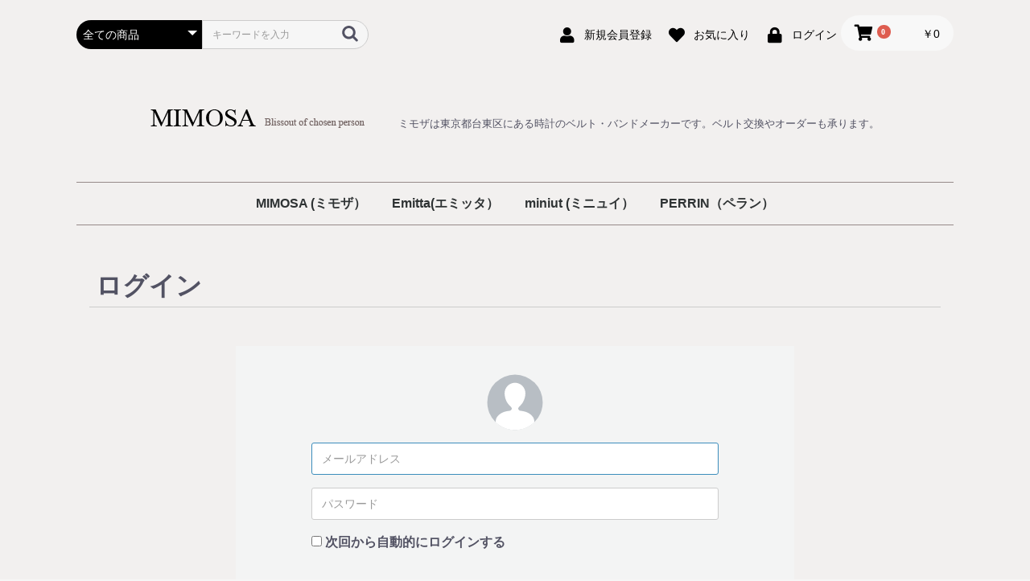

--- FILE ---
content_type: text/html; charset=UTF-8
request_url: https://www.mimosa-1.shop/mypage/login
body_size: 35660
content:
<!doctype html>
<html lang="ja">
<head prefix="og: http://ogp.me/ns# fb: http://ogp.me/ns/fb# product: http://ogp.me/ns/product#">
    <meta charset="utf-8">
    <meta name="viewport" content="width=device-width, initial-scale=1, shrink-to-fit=no">
    <meta name="eccube-csrf-token" content="liHAc-eIfsFy5LgKzZsIM9gKafevTr13ZQmq2s7EvtE">
    <title>ミモザSHOP / MYページ/ログイン</title>
                        <meta name="robots" content="noindex">
            <link rel="icon" href="/html/user_data/assets/img/common/favicon.ico">
    <link rel="stylesheet" href="https://stackpath.bootstrapcdn.com/bootstrap/3.4.1/css/bootstrap.min.css" integrity="sha384-HSMxcRTRxnN+Bdg0JdbxYKrThecOKuH5zCYotlSAcp1+c8xmyTe9GYg1l9a69psu" crossorigin="anonymous">
    <link rel="stylesheet" href="https://use.fontawesome.com/releases/v5.3.1/css/all.css" integrity="sha384-mzrmE5qonljUremFsqc01SB46JvROS7bZs3IO2EmfFsd15uHvIt+Y8vEf7N7fWAU" crossorigin="anonymous">
    <link rel="stylesheet" href="//cdn.jsdelivr.net/jquery.slick/1.6.0/slick.css">
    <link rel="stylesheet" href="/html/template/default/assets/css/style.css">
        <script src="https://code.jquery.com/jquery-3.3.1.min.js" integrity="sha256-FgpCb/KJQlLNfOu91ta32o/NMZxltwRo8QtmkMRdAu8=" crossorigin="anonymous"></script>
    <script>
        $(function() {
            $.ajaxSetup({
                'headers': {
                    'ECCUBE-CSRF-TOKEN': $('meta[name="eccube-csrf-token"]').attr('content')
                }
            });
        });
    </script>
                    <link rel="stylesheet" href="/html/user_data/assets/css/customize.css">
</head>
<body id="page_mypage_login" class="mypage">

<div class="ec-layoutRole">
                <div class="ec-layoutRole__header">
                <!-- ▼ヘッダー(商品検索・ログインナビ・カート) -->
            <div class="ec-headerNaviRole">
    <div class="ec-headerNaviRole__left">
        <div class="ec-headerNaviRole__search">
            
<div class="ec-headerSearch">
    <form method="get" class="searchform" action="/products/list">
        <div class="ec-headerSearch__category">
            <div class="ec-select ec-select_search">
                            <select name="category_id" class="category_id"><option value="">全ての商品</option><option value="81">MIMOSA (ミモザ）</option><option value="92">　合成皮革</option><option value="91">　カーフ</option><option value="90">　仔ヤギ</option><option value="89">　オーストリッチ</option><option value="88">　トカゲ</option><option value="87">　シャーク</option><option value="86">　ワニ</option><option value="84">　合成繊維</option><option value="83">　ウレタンダイバー</option><option value="82">　スワロフスキー</option><option value="71">Emitta(エミッタ）</option><option value="72">　GHOSH</option><option value="76">　ZWEI</option><option value="74">　UGA</option><option value="73">　STONES</option><option value="75">　ARENA</option><option value="77">　BUTTERO</option><option value="78">　WAPRO LUX</option><option value="79">　TOUGH BELT</option><option value="80">　岡山デニム</option><option value="69">miniut (ミニュイ）</option><option value="70">　スワロフスキー</option><option value="47">PERRIN（ペラン）</option><option value="60">　Alligator（アリゲーター）</option><option value="58">　Verni Calf（ヴェルニカーフ）</option><option value="68">　Galuchat（ガルーシャ）</option><option value="67">　Miroir Calf（ミロワールカーフ）</option><option value="66">　Souple Calf（スープルカーフ）</option><option value="65">　Barrenia Calf（バレニアカーフ）</option><option value="64">　Latex Calf（ラテックスカーフ）</option><option value="63">　Buffalo（バックファロー）</option><option value="62">　Madras Calf（マドラスカーフ）</option><option value="61">　Poussiere Calf（プーシェールカーフ）</option><option value="59">　Graine Calf（グレーヌカーフ）</option><option value="56">　Toucher Calf（トゥシェカーフ）</option><option value="55">　Caiman（カイマン）</option><option value="54">　Ostrich（オーストリッチ）</option><option value="53">　Lizard（リサード）</option><option value="52">　Shark（シャーク）</option><option value="51">　Pig（ピッグ）</option><option value="50">　Toucher Calf（トゥシェカーフ）</option></select>
    
            </div>
        </div>
        <div class="ec-headerSearch__keyword">
            <div class="ec-input">
                <input type="search" name="name" maxlength="50" class="search-name" placeholder="キーワードを入力" />
                <button class="ec-headerSearch__keywordBtn" type="submit">
                    <div class="ec-icon">
                        <img src="/html/template/default/assets/icon/search-dark.svg" alt="">
                    </div>
                </button>
            </div>
        </div>
    </form>
</div>

        </div>
        <div class="ec-headerRole__navSP">
            
<div class="ec-headerNavSP">
    <i class="fas fa-bars"></i>
</div>
        </div>
    </div>
    <div class="ec-headerNaviRole__right">
        <div class="ec-headerNaviRole__nav">
            
<div class="ec-headerNav">
            <div class="ec-headerNav__item">
            <a href="https://www.mimosa-1.shop/entry">
                <i class="ec-headerNav__itemIcon fas fa-user fa-fw"></i>
                <span class="ec-headerNav__itemLink">新規会員登録</span>
            </a>
        </div>
                    <div class="ec-headerNav__item">
                <a href="https://www.mimosa-1.shop/mypage/favorite">
                    <i class="ec-headerNav__itemIcon fas fa-heart fa-fw"></i>
                    <span class="ec-headerNav__itemLink">お気に入り</span>
                </a>
            </div>
                <div class="ec-headerNav__item">
            <a href="https://www.mimosa-1.shop/mypage/login">
                <i class="ec-headerNav__itemIcon fas fa-lock fa-fw"></i>
                <span class="ec-headerNav__itemLink">ログイン</span>
            </a>
        </div>
    </div>

        </div>
        <div class="ec-headerRole__cart">
            <div class="ec-cartNaviWrap">
    <div class="ec-cartNavi">
        <i class="ec-cartNavi__icon fas fa-shopping-cart">
            <span class="ec-cartNavi__badge">0</span>
        </i>
        <div class="ec-cartNavi__label">
            <div class="ec-cartNavi__price">￥0</div>
        </div>
    </div>
            <div class="ec-cartNaviNull">
            <div class="ec-cartNaviNull__message">
                <p>現在カート内に商品はございません。</p>
            </div>
        </div>
    </div>

        </div>
    </div>
</div>

        <!-- ▲ヘッダー(商品検索・ログインナビ・カート) -->
    <!-- ▼ロゴ -->
            <div class="ec-headerRole">
    <div class="ec-headerRole__title">
        <div class="ec-headerTitle">
            <div class="ec-headerTitle__title">
                <h1>
                    <a href="https://www.mimosa-1.shop/">
                        <img src="/html/template/default/assets/img/common/logo.gif" alt="MIMOSA">
                    </a>
                    <span class="txt">ミモザは東京都台東区にある時計のベルト・バンドメーカーです。<br>ベルト交換やオーダーも承ります。</span>
                </h1>
            </div>
        </div>
    </div>
</div>
        <!-- ▲ロゴ -->
    <!-- ▼カテゴリナビ(PC) -->
            


<div class="ec-categoryNaviRole">
    <div class="ec-itemNav">
        <ul class="ec-itemNav__nav">
                            <li>
                            <a href="https://www.mimosa-1.shop/products/list?category_id=81">
        MIMOSA (ミモザ）
    </a>
            <ul>
                            <li>
                            <a href="https://www.mimosa-1.shop/products/list?category_id=92">
        合成皮革
    </a>
    
                </li>
                            <li>
                            <a href="https://www.mimosa-1.shop/products/list?category_id=91">
        カーフ
    </a>
    
                </li>
                            <li>
                            <a href="https://www.mimosa-1.shop/products/list?category_id=90">
        仔ヤギ
    </a>
    
                </li>
                            <li>
                            <a href="https://www.mimosa-1.shop/products/list?category_id=89">
        オーストリッチ
    </a>
    
                </li>
                            <li>
                            <a href="https://www.mimosa-1.shop/products/list?category_id=88">
        トカゲ
    </a>
    
                </li>
                            <li>
                            <a href="https://www.mimosa-1.shop/products/list?category_id=87">
        シャーク
    </a>
    
                </li>
                            <li>
                            <a href="https://www.mimosa-1.shop/products/list?category_id=86">
        ワニ
    </a>
    
                </li>
                            <li>
                            <a href="https://www.mimosa-1.shop/products/list?category_id=84">
        合成繊維
    </a>
    
                </li>
                            <li>
                            <a href="https://www.mimosa-1.shop/products/list?category_id=83">
        ウレタンダイバー
    </a>
    
                </li>
                            <li>
                            <a href="https://www.mimosa-1.shop/products/list?category_id=82">
        スワロフスキー
    </a>
    
                </li>
                    </ul>
    
                </li>
                            <li>
                            <a href="https://www.mimosa-1.shop/products/list?category_id=71">
        Emitta(エミッタ）
    </a>
            <ul>
                            <li>
                            <a href="https://www.mimosa-1.shop/products/list?category_id=72">
        GHOSH
    </a>
    
                </li>
                            <li>
                            <a href="https://www.mimosa-1.shop/products/list?category_id=76">
        ZWEI
    </a>
    
                </li>
                            <li>
                            <a href="https://www.mimosa-1.shop/products/list?category_id=74">
        UGA
    </a>
    
                </li>
                            <li>
                            <a href="https://www.mimosa-1.shop/products/list?category_id=73">
        STONES
    </a>
    
                </li>
                            <li>
                            <a href="https://www.mimosa-1.shop/products/list?category_id=75">
        ARENA
    </a>
    
                </li>
                            <li>
                            <a href="https://www.mimosa-1.shop/products/list?category_id=77">
        BUTTERO
    </a>
    
                </li>
                            <li>
                            <a href="https://www.mimosa-1.shop/products/list?category_id=78">
        WAPRO LUX
    </a>
    
                </li>
                            <li>
                            <a href="https://www.mimosa-1.shop/products/list?category_id=79">
        TOUGH BELT
    </a>
    
                </li>
                            <li>
                            <a href="https://www.mimosa-1.shop/products/list?category_id=80">
        岡山デニム
    </a>
    
                </li>
                    </ul>
    
                </li>
                            <li>
                            <a href="https://www.mimosa-1.shop/products/list?category_id=69">
        miniut (ミニュイ）
    </a>
            <ul>
                            <li>
                            <a href="https://www.mimosa-1.shop/products/list?category_id=70">
        スワロフスキー
    </a>
    
                </li>
                    </ul>
    
                </li>
                            <li>
                            <a href="https://www.mimosa-1.shop/products/list?category_id=47">
        PERRIN（ペラン）
    </a>
            <ul>
                            <li>
                            <a href="https://www.mimosa-1.shop/products/list?category_id=60">
        Alligator（アリゲーター）
    </a>
    
                </li>
                            <li>
                            <a href="https://www.mimosa-1.shop/products/list?category_id=58">
        Verni Calf（ヴェルニカーフ）
    </a>
    
                </li>
                            <li>
                            <a href="https://www.mimosa-1.shop/products/list?category_id=68">
        Galuchat（ガルーシャ）
    </a>
    
                </li>
                            <li>
                            <a href="https://www.mimosa-1.shop/products/list?category_id=67">
        Miroir Calf（ミロワールカーフ）
    </a>
    
                </li>
                            <li>
                            <a href="https://www.mimosa-1.shop/products/list?category_id=66">
        Souple Calf（スープルカーフ）
    </a>
    
                </li>
                            <li>
                            <a href="https://www.mimosa-1.shop/products/list?category_id=65">
        Barrenia Calf（バレニアカーフ）
    </a>
    
                </li>
                            <li>
                            <a href="https://www.mimosa-1.shop/products/list?category_id=64">
        Latex Calf（ラテックスカーフ）
    </a>
    
                </li>
                            <li>
                            <a href="https://www.mimosa-1.shop/products/list?category_id=63">
        Buffalo（バックファロー）
    </a>
    
                </li>
                            <li>
                            <a href="https://www.mimosa-1.shop/products/list?category_id=62">
        Madras Calf（マドラスカーフ）
    </a>
    
                </li>
                            <li>
                            <a href="https://www.mimosa-1.shop/products/list?category_id=61">
        Poussiere Calf（プーシェールカーフ）
    </a>
    
                </li>
                            <li>
                            <a href="https://www.mimosa-1.shop/products/list?category_id=59">
        Graine Calf（グレーヌカーフ）
    </a>
    
                </li>
                            <li>
                            <a href="https://www.mimosa-1.shop/products/list?category_id=56">
        Toucher Calf（トゥシェカーフ）
    </a>
    
                </li>
                            <li>
                            <a href="https://www.mimosa-1.shop/products/list?category_id=55">
        Caiman（カイマン）
    </a>
    
                </li>
                            <li>
                            <a href="https://www.mimosa-1.shop/products/list?category_id=54">
        Ostrich（オーストリッチ）
    </a>
    
                </li>
                            <li>
                            <a href="https://www.mimosa-1.shop/products/list?category_id=53">
        Lizard（リサード）
    </a>
    
                </li>
                            <li>
                            <a href="https://www.mimosa-1.shop/products/list?category_id=52">
        Shark（シャーク）
    </a>
    
                </li>
                            <li>
                            <a href="https://www.mimosa-1.shop/products/list?category_id=51">
        Pig（ピッグ）
    </a>
    
                </li>
                            <li>
                            <a href="https://www.mimosa-1.shop/products/list?category_id=50">
        Toucher Calf（トゥシェカーフ）
    </a>
    
                </li>
                    </ul>
    
                </li>
                    </ul>
    </div>
</div>

        <!-- ▲カテゴリナビ(PC) -->

        </div>
    
        
    <div class="ec-layoutRole__contents">
                
                
        <div class="ec-layoutRole__main">
                        
                            <div class="ec-role">
        <div class="ec-pageHeader">
            <h1>ログイン</h1>
        </div>
        <div class="ec-off2Grid">
            <div class="ec-off2Grid__cell">
                <form name="login_mypage" id="login_mypage" method="post" action="https://www.mimosa-1.shop/mypage/login">
                                        <div class="ec-login">
                        <div class="ec-login__icon">
                            <div class="ec-icon"><img src="/html/template/default/assets/icon/user.svg" alt=""></div>
                        </div>
                        <div class="ec-login__input">
                            <div class="ec-input">
                                <input type="email" id="login_email" name="login_email" required="required" max_length="255" style="ime-mode: disabled;" placeholder="メールアドレス" autofocus="autofocus" class="form-control" />
                                <input type="password" id="login_pass" name="login_pass" required="required" max_length="255" placeholder="パスワード" class="form-control" />
                            </div>
                                                        <div class="ec-checkbox">
                                <label>
                                                                            <div class="form-check">        <input type="checkbox" id="login_memory" name="login_memory" class="form-check-input" value="1" />
        <label class="form-check-label" for="login_memory">次回から自動的にログインする</label></div>
                                                                    </label>
                            </div>
                                                                                                            </div>
                        <div class="ec-grid2">
                            <div class="ec-grid2__cell">
                                <div class="ec-login__actions">
                                    <button type="submit"
                                            class="ec-blockBtn--cancel">ログイン</button>
                                </div>
                            </div>
                            <div class="ec-grid2__cell">
                                <div class="ec-login__link"><a class="ec-link"
                                                               href="https://www.mimosa-1.shop/forgot">ログイン情報をお忘れですか？</a>
                                </div>
                                <div class="ec-login__link"><a class="ec-link"
                                                               href="https://www.mimosa-1.shop/entry">新規会員登録</a>
                                </div>
                            </div>
                        </div>
                    </div>
                    <input type="hidden" name="_csrf_token" value="L7-wUokOegrXpQ9VkcJuoiadrczT7hKL2yLJfGk-5nY">
                </form>
            </div>
        </div>
    </div>

                                </div>

                    </div>

        
                <div class="ec-layoutRole__footer">
                <!-- ▼フッター -->
            <div class="ec-footerRole">
    <div class="ec-footerRole__inner">
        <ul class="ec-footerNavi">
            <li class="ec-footerNavi__link">
                <a href="https://www.mimosa-1.shop/help/about">当サイトについて</a>
            </li>
            <li class="ec-footerNavi__link">
                <a href="https://www.mimosa-1.shop/help/privacy">プライバシーポリシー</a>
            </li>
            <li class="ec-footerNavi__link">
                <a href="https://www.mimosa-1.shop/help/tradelaw">特定商取引法に基づく表記</a>
            </li>
            <li class="ec-footerNavi__link">
                <a href="https://www.mimosa-1.shop/contact">お問い合わせ</a>
            </li>
        </ul>
        <div class="myFooterBnr">
            <div><a href="/html/template/default/assets/img/common/mimosa_catalog.zip" target="_blank"><img src="/html/template/default/assets/img/common/bnr_catalog.gif" alt="MIMOSAカタログ"></a></div>
            <div><a href="http://www.perrin-mimosa.com/" target="_blank"><img src="/html/template/default/assets/img/common/bnr_perrin.gif" alt="JCペラン"></a></div>
            <div><a href="https://www.amazon.co.jp/s?me=ABNERQ8VN9ZRK&marketplaceID=A1VC38T7YXB528&redirect=true" target="_blank"><img src="/html/template/default/assets/img/common/bnr_amazon.png" alt="AMAZON"></a></div>
        </div>
        <div class="ec-footerTitle">
            <div class="ec-footerTitle__logo">
                <a href="https://www.mimosa-1.shop/"><img src="/html/template/default/assets/img/common/logo.gif" alt="MIMOSA"></a>
            </div>
            <div class="ec-footerTitle__copyright">copyright (c) ミモザSHOP all rights reserved.</div>
        </div>
    </div>
</div>

        <!-- ▲フッター -->

        </div>
    </div><!-- ec-layoutRole -->

<div class="ec-overlayRole"></div>
<div class="ec-drawerRoleClose"><i class="fas fa-times"></i></div>
<div class="ec-drawerRole">
                    <!-- ▼商品検索 -->
            
<div class="ec-headerSearch">
    <form method="get" class="searchform" action="/products/list">
        <div class="ec-headerSearch__category">
            <div class="ec-select ec-select_search">
                            <select name="category_id" class="category_id"><option value="">全ての商品</option><option value="81">MIMOSA (ミモザ）</option><option value="92">　合成皮革</option><option value="91">　カーフ</option><option value="90">　仔ヤギ</option><option value="89">　オーストリッチ</option><option value="88">　トカゲ</option><option value="87">　シャーク</option><option value="86">　ワニ</option><option value="84">　合成繊維</option><option value="83">　ウレタンダイバー</option><option value="82">　スワロフスキー</option><option value="71">Emitta(エミッタ）</option><option value="72">　GHOSH</option><option value="76">　ZWEI</option><option value="74">　UGA</option><option value="73">　STONES</option><option value="75">　ARENA</option><option value="77">　BUTTERO</option><option value="78">　WAPRO LUX</option><option value="79">　TOUGH BELT</option><option value="80">　岡山デニム</option><option value="69">miniut (ミニュイ）</option><option value="70">　スワロフスキー</option><option value="47">PERRIN（ペラン）</option><option value="60">　Alligator（アリゲーター）</option><option value="58">　Verni Calf（ヴェルニカーフ）</option><option value="68">　Galuchat（ガルーシャ）</option><option value="67">　Miroir Calf（ミロワールカーフ）</option><option value="66">　Souple Calf（スープルカーフ）</option><option value="65">　Barrenia Calf（バレニアカーフ）</option><option value="64">　Latex Calf（ラテックスカーフ）</option><option value="63">　Buffalo（バックファロー）</option><option value="62">　Madras Calf（マドラスカーフ）</option><option value="61">　Poussiere Calf（プーシェールカーフ）</option><option value="59">　Graine Calf（グレーヌカーフ）</option><option value="56">　Toucher Calf（トゥシェカーフ）</option><option value="55">　Caiman（カイマン）</option><option value="54">　Ostrich（オーストリッチ）</option><option value="53">　Lizard（リサード）</option><option value="52">　Shark（シャーク）</option><option value="51">　Pig（ピッグ）</option><option value="50">　Toucher Calf（トゥシェカーフ）</option></select>
    
            </div>
        </div>
        <div class="ec-headerSearch__keyword">
            <div class="ec-input">
                <input type="search" name="name" maxlength="50" class="search-name" placeholder="キーワードを入力" />
                <button class="ec-headerSearch__keywordBtn" type="submit">
                    <div class="ec-icon">
                        <img src="/html/template/default/assets/icon/search-dark.svg" alt="">
                    </div>
                </button>
            </div>
        </div>
    </form>
</div>

        <!-- ▲商品検索 -->
    <!-- ▼カテゴリナビ(SP) -->
            


<div class="ec-headerCategoryArea">
    <div class="ec-headerCategoryArea__heading">
        <p>カテゴリ一覧</p>
    </div>
    <div class="ec-itemNav">
        <ul class="ec-itemNav__nav">
                            <li>
                            <a href="https://www.mimosa-1.shop/products/list?category_id=81">
        MIMOSA (ミモザ）
    </a>
            <ul>
                            <li>
                            <a href="https://www.mimosa-1.shop/products/list?category_id=92">
        合成皮革
    </a>
    
                </li>
                            <li>
                            <a href="https://www.mimosa-1.shop/products/list?category_id=91">
        カーフ
    </a>
    
                </li>
                            <li>
                            <a href="https://www.mimosa-1.shop/products/list?category_id=90">
        仔ヤギ
    </a>
    
                </li>
                            <li>
                            <a href="https://www.mimosa-1.shop/products/list?category_id=89">
        オーストリッチ
    </a>
    
                </li>
                            <li>
                            <a href="https://www.mimosa-1.shop/products/list?category_id=88">
        トカゲ
    </a>
    
                </li>
                            <li>
                            <a href="https://www.mimosa-1.shop/products/list?category_id=87">
        シャーク
    </a>
    
                </li>
                            <li>
                            <a href="https://www.mimosa-1.shop/products/list?category_id=86">
        ワニ
    </a>
    
                </li>
                            <li>
                            <a href="https://www.mimosa-1.shop/products/list?category_id=84">
        合成繊維
    </a>
    
                </li>
                            <li>
                            <a href="https://www.mimosa-1.shop/products/list?category_id=83">
        ウレタンダイバー
    </a>
    
                </li>
                            <li>
                            <a href="https://www.mimosa-1.shop/products/list?category_id=82">
        スワロフスキー
    </a>
    
                </li>
                    </ul>
    
                </li>
                            <li>
                            <a href="https://www.mimosa-1.shop/products/list?category_id=71">
        Emitta(エミッタ）
    </a>
            <ul>
                            <li>
                            <a href="https://www.mimosa-1.shop/products/list?category_id=72">
        GHOSH
    </a>
    
                </li>
                            <li>
                            <a href="https://www.mimosa-1.shop/products/list?category_id=76">
        ZWEI
    </a>
    
                </li>
                            <li>
                            <a href="https://www.mimosa-1.shop/products/list?category_id=74">
        UGA
    </a>
    
                </li>
                            <li>
                            <a href="https://www.mimosa-1.shop/products/list?category_id=73">
        STONES
    </a>
    
                </li>
                            <li>
                            <a href="https://www.mimosa-1.shop/products/list?category_id=75">
        ARENA
    </a>
    
                </li>
                            <li>
                            <a href="https://www.mimosa-1.shop/products/list?category_id=77">
        BUTTERO
    </a>
    
                </li>
                            <li>
                            <a href="https://www.mimosa-1.shop/products/list?category_id=78">
        WAPRO LUX
    </a>
    
                </li>
                            <li>
                            <a href="https://www.mimosa-1.shop/products/list?category_id=79">
        TOUGH BELT
    </a>
    
                </li>
                            <li>
                            <a href="https://www.mimosa-1.shop/products/list?category_id=80">
        岡山デニム
    </a>
    
                </li>
                    </ul>
    
                </li>
                            <li>
                            <a href="https://www.mimosa-1.shop/products/list?category_id=69">
        miniut (ミニュイ）
    </a>
            <ul>
                            <li>
                            <a href="https://www.mimosa-1.shop/products/list?category_id=70">
        スワロフスキー
    </a>
    
                </li>
                    </ul>
    
                </li>
                            <li>
                            <a href="https://www.mimosa-1.shop/products/list?category_id=47">
        PERRIN（ペラン）
    </a>
            <ul>
                            <li>
                            <a href="https://www.mimosa-1.shop/products/list?category_id=60">
        Alligator（アリゲーター）
    </a>
    
                </li>
                            <li>
                            <a href="https://www.mimosa-1.shop/products/list?category_id=58">
        Verni Calf（ヴェルニカーフ）
    </a>
    
                </li>
                            <li>
                            <a href="https://www.mimosa-1.shop/products/list?category_id=68">
        Galuchat（ガルーシャ）
    </a>
    
                </li>
                            <li>
                            <a href="https://www.mimosa-1.shop/products/list?category_id=67">
        Miroir Calf（ミロワールカーフ）
    </a>
    
                </li>
                            <li>
                            <a href="https://www.mimosa-1.shop/products/list?category_id=66">
        Souple Calf（スープルカーフ）
    </a>
    
                </li>
                            <li>
                            <a href="https://www.mimosa-1.shop/products/list?category_id=65">
        Barrenia Calf（バレニアカーフ）
    </a>
    
                </li>
                            <li>
                            <a href="https://www.mimosa-1.shop/products/list?category_id=64">
        Latex Calf（ラテックスカーフ）
    </a>
    
                </li>
                            <li>
                            <a href="https://www.mimosa-1.shop/products/list?category_id=63">
        Buffalo（バックファロー）
    </a>
    
                </li>
                            <li>
                            <a href="https://www.mimosa-1.shop/products/list?category_id=62">
        Madras Calf（マドラスカーフ）
    </a>
    
                </li>
                            <li>
                            <a href="https://www.mimosa-1.shop/products/list?category_id=61">
        Poussiere Calf（プーシェールカーフ）
    </a>
    
                </li>
                            <li>
                            <a href="https://www.mimosa-1.shop/products/list?category_id=59">
        Graine Calf（グレーヌカーフ）
    </a>
    
                </li>
                            <li>
                            <a href="https://www.mimosa-1.shop/products/list?category_id=56">
        Toucher Calf（トゥシェカーフ）
    </a>
    
                </li>
                            <li>
                            <a href="https://www.mimosa-1.shop/products/list?category_id=55">
        Caiman（カイマン）
    </a>
    
                </li>
                            <li>
                            <a href="https://www.mimosa-1.shop/products/list?category_id=54">
        Ostrich（オーストリッチ）
    </a>
    
                </li>
                            <li>
                            <a href="https://www.mimosa-1.shop/products/list?category_id=53">
        Lizard（リサード）
    </a>
    
                </li>
                            <li>
                            <a href="https://www.mimosa-1.shop/products/list?category_id=52">
        Shark（シャーク）
    </a>
    
                </li>
                            <li>
                            <a href="https://www.mimosa-1.shop/products/list?category_id=51">
        Pig（ピッグ）
    </a>
    
                </li>
                            <li>
                            <a href="https://www.mimosa-1.shop/products/list?category_id=50">
        Toucher Calf（トゥシェカーフ）
    </a>
    
                </li>
                    </ul>
    
                </li>
                    </ul>
    </div>
</div>

        <!-- ▲カテゴリナビ(SP) -->
    <!-- ▼ログインナビ(SP) -->
            
<div class="ec-headerLinkArea">
    <div class="ec-headerLink__list">
        <a class="ec-headerLink__item" href="https://www.mimosa-1.shop/cart">
            <div class="ec-headerLink__icon">
                <i class="fas fa-shopping-cart fa-fw"></i>
            </div>
            <span>カートを見る</span>
        </a>
                    <a class="ec-headerLink__item" href="https://www.mimosa-1.shop/entry">
                <div class="ec-headerLink__icon">
                    <i class="fas fa-user fa-fw"></i>
                </div>
                <span>新規会員登録</span>
            </a>
                            <a class="ec-headerLink__item" href="https://www.mimosa-1.shop/mypage/favorite">
                    <div class="ec-headerLink__icon">
                        <i class="fas fa-heart fa-fw"></i>
                    </div>
                    <span>お気に入り</span>
                </a>
                        <a class="ec-headerLink__item" href="https://www.mimosa-1.shop/mypage/login">
                <div class="ec-headerLink__icon">
                    <i class="fas fa-lock fa-fw"></i>
                </div>
                <span>ログイン</span>
            </a>
                <a class="ec-headerLink__item" href="https://www.mimosa-1.shop/">
            <div class="ec-headerLink__icon">
                <i class="fas fa-home fa-fw"></i>
            </div>
            <span>ホームに戻る</span>
        </a>
    </div>
</div>

        <!-- ▲ログインナビ(SP) -->

    </div>
<div class="ec-blockTopBtn pagetop">ページトップへ</div>
<script src="https://stackpath.bootstrapcdn.com/bootstrap/3.4.1/js/bootstrap.min.js" integrity="sha384-aJ21OjlMXNL5UyIl/XNwTMqvzeRMZH2w8c5cRVpzpU8Y5bApTppSuUkhZXN0VxHd" crossorigin="anonymous"></script>
<script src="https://cdn.jsdelivr.net/jquery.slick/1.6.0/slick.min.js"></script>
<script>
var eccube_lang = {
    "common.delete_confirm":"削除してもよろしいですか?"
}
</script><script src="/html/template/default/assets/js/function.js"></script>
<script src="/html/template/default/assets/js/eccube.js"></script>
    <script src="/html/user_data/assets/js/customize.js"></script>
</body>
</html>


--- FILE ---
content_type: text/css
request_url: https://www.mimosa-1.shop/html/user_data/assets/css/customize.css
body_size: 7994
content:
/* カスタマイズ用CSS */

/* --------------------------------------------------
common class
-------------------------------------------------- */
/* box --------------- */
.myBoxFloating{
margin: 0 auto;
padding-left: 20px;
padding-right: 20px;
box-sizing: border-box;
width: 100%;
max-width: 1130px;
}
.myBoxMargin{
margin-bottom: 80px;
}
.myBoxMarginMin{
margin-bottom: 40px;
}
@media screen and (max-width: 768px) {
  .myBoxMargin{
  margin-bottom: 40px;
  }
  .myBoxMarginMin{
  margin-bottom: 20px;
  }
}

/* myTtlComm03 --------------- */
.myTtlComm03{
margin: 0 0 5%;
text-align: center;
line-height: 1.5;
font-family: "Noto Serif JP", "游明朝", YuMincho, "ヒラギノ明朝 ProN W3", "Hiragino Mincho ProN", "HG明朝E", "Times New Roman", serif;
}
.myTtlComm03 .main{
margin: 0 0 2%;
font-size: 200%;
font-weight: bold;
}
.myTtlComm03 .main .emphasis{
font-size: 180%;
color: #823934;
}
.myTtlComm03 .sub{
font-size: 130%;
font-weight: bold;
}
.myTtlComm03 .sub.red{
color: #823934;
}
@media screen and (max-width: 768px) {
  .myTtlComm03{
  margin: 0 0 10%;
  }
  .myTtlComm03 .main{
  font-size: 6.0vw;
  }
  .myTtlComm03 .sub{
  font-size: 4.7vw;
  }
}

/* myAnimLink --------------- */
.myAnimLink,
.myAnimLink a{
transition: 0.2s;
}
.myAnimLink:hover,
.myAnimLink a:hover{
opacity: 0.7;
}

/* --------------------------------------------------
base
-------------------------------------------------- */
@import url('//fonts.googleapis.com/css?family=Noto+Sans+JP:400,700&display=swap&subset=japanese');
@import url('//fonts.googleapis.com/css?family=Noto+Serif+JP:500,700&subset=japanese');

body{
font-family:"Noto Sans JP", "游ゴシック体", YuGothic, "游ゴシック", "Yu Gothic", "ヒラギノ角ゴ Pro", "Hiragino Kaku Gothic Pro", "メイリオ", Meiryo, sans-serif;
color: #333;
}

img{
max-width: 100%;
vertical-align: middle;
}

/* ec-layoutRole --------------- */
.ec-layoutRole{
background-color: #f2f0ef;
}

/* --------------------------------------------------
block
-------------------------------------------------- */
/* ec-headerRole --------------- */
.ec-headerRole{
margin-bottom: 60px;
}
.ec-headerTitle .ec-headerTitle__title a{
margin-bottom: 0;
}
.ec-headerTitle .ec-headerTitle__title .txt{
margin: 0 0 0 3%;
font-size: 40%;
line-height: 1.8;
}
.ec-headerTitle .ec-headerTitle__title .txt br{
display: none;
}
@media screen and (max-width: 950px) {
  .ec-headerTitle .ec-headerTitle__title .txt{
  margin: 30px 0 0;
  display: block;
  }
}
@media screen and (max-width: 850px) {
  .ec-headerNaviRole .ec-headerNaviRole__nav{
  margin-right: 30px;
  }
  .ec-headerNav .ec-headerNav__itemLink{
  display: none;
  }
}
@media screen and (max-width: 768px) {
  .ec-headerRole{
  margin-bottom: 40px;
  }
  .ec-headerNaviRole .ec-headerNaviRole__nav{
  margin-right: 0;
  }
  .ec-headerTitle .ec-headerTitle__title .txt{
  display: none;
  }
}

/* ec-itemNav__nav --------------- */
.ec-itemNav__nav > li:hover > ul > li{
height: auto;
}
.ec-itemNav__nav li ul li:hover > ul > li{
height: auto;
}
.ec-itemNav__nav li ul li a{
height: auto;
}

/* ec-categoryNaviRole --------------- */
.ec-categoryNaviRole{
margin-bottom: 40px;
}
.ec-categoryNaviRole .ec-itemNav{
border-top: #968A89 solid 1px;
border-bottom: #968A89 solid 1px;
}
.ec-categoryNaviRole .ec-itemNav__nav > li > a{
background: none;
transition: 0.1s;
}
.ec-categoryNaviRole .ec-itemNav__nav > li > a:hover{
opacity: 0.5;
}
.ec-categoryNaviRole .ec-itemNav__nav li ul li a{
background: rgba(35,30,30,0.9);
transition: 0.1s;
margin-bottom: 2px;
border-bottom: none;
font-size: 14px;
}
.ec-categoryNaviRole .ec-itemNav__nav > li:hover li:hover > a{
background: rgba(35,30,30,0.7);
}

/* ec-footerRole --------------- */
.ec-footerRole{
background: none;
border-top: #968A89 solid 1px;
}
.ec-footerNavi{
color: inherit;
margin-bottom: 40px;
}
.ec-footerTitle{
color: inherit;
padding: 50px 0 50px;
}
.ec-footerTitle .ec-footerTitle__logo{
margin-bottom: 20px;
}
.ec-footerRole .ec-footerRole__inner img{
width: auto;
}
.ec-footerRole .myFooterBnr{
display: flex;
flex-wrap: wrap;
justify-content: center;
align-items: center;
}
.ec-footerRole .myFooterBnr > div{
width: 150px;
margin: 0 1% 2%;
}

/* ec-blockTopBtn --------------- */
.ec-blockTopBtn{
background-color: #968A89;
}

/* ec-cartRow --------------- */
@media screen and (max-width: 768px) {
  .ec-cartRow .ec-cartRow__img{
  display: block;
  width: 100%;
  }
  .ec-cartRow .ec-cartRow__summary{
  display: block;
  width: 100%;
  margin-top: 8%;
  }
}

/* myBlcPayGuide --------------- */
#myBlcPayGuide{
max-width: 800px;
margin-top: 30px;
margin-bottom: 50px;
display: flex;
flex-wrap: nowrap;
justify-content: space-between;
align-items: center;
}
#myBlcPayGuide .dt{
font-size: 130%;
font-weight: bold;
white-space: nowrap;
}
#myBlcPayGuide .dt i{
margin: 0 0 0 8px;
font-size: 120%;
}
#myBlcPayGuide .dd{
padding: 0 0 0 3%;
text-align: center;
}
@media screen and (max-width: 768px) {
  #myBlcPayGuide{
  flex-wrap: wrap;
  margin: 2% 0 5%;
  }
  #myBlcPayGuide .dt{
  width: 100%;
  text-align: center;
  font-size: 130%;
  margin: 0 0 3%;
  }
  #myBlcPayGuide .dt i{
  transform: rotate(90deg);
  }
  #myBlcPayGuide .dd{
  width: 50%;
  box-sizing: border-box;
  padding: 0 8% 3%;
  }
}

/* myBlcBrand --------------- */
#myBlcBrand > .list{
display: flex;
flex-wrap: wrap;
justify-content: space-between;
align-items: flex-start;
}
#myBlcBrand > .list > div{
width: 49%;
margin: 0 0 2%;
text-align: center;
}
@media screen and (max-width: 768px) {
  #myBlcBrand > .list{
  display: block;
  }
  #myBlcBrand > .list > div{
  width: 100%;
  }
}

/* myBlcMaterial --------------- */
#myBlcMaterial > .list{
display: flex;
flex-wrap: wrap;
justify-content: space-between;
align-items: flex-start;
}
#myBlcMaterial > .list > div{
box-sizing: border-box;
width: 49%;
margin: 0 0 2%;
text-align: center;
}
#myBlcMaterial > .list > div a{
box-sizing: border-box;
display: block;
text-decoration: none;
padding: 4% 5% 3%;
border:#b9acaa solid 1px;
background: #fff;
color: #333;
}
#myBlcMaterial > .list > div .ttl{
font-family: "Noto Serif JP", "游明朝", YuMincho, "ヒラギノ明朝 ProN W3", "Hiragino Mincho ProN", "HG明朝E", "Times New Roman", serif;
line-height: 1.5;
margin: 0 0 1%;
}
#myBlcMaterial > .list > div .ttl .main{
color: #823934;
margin: 0 0 1%;
font-size: 160%;
}
#myBlcMaterial > .list > div .ttl .sub{
font-size: 110%;
}
@media screen and (max-width: 768px) {
  #myBlcMaterial > .list{
  display: block;
  }
  #myBlcMaterial > .list > div{
  width: 100%;
  }
}

/* myBlcContact --------------- */
#myBlcContact .inner{
background: url(../../../template/default/assets/img/top/top_blc_contact_bg.jpg) 50% 50% no-repeat;
background-size: cover;
display: flex;
flex-wrap: nowrap;
justify-content: space-between;
align-items: flex-start;
padding: 2% 0;
}
#myBlcContact,
#myBlcContact a{
color: #fff;
text-decoration: none;
font-family: "Noto Serif JP", "游明朝", YuMincho, "ヒラギノ明朝 ProN W3", "Hiragino Mincho ProN", "HG明朝E", "Times New Roman", serif;
}
#myBlcContact .box{
box-sizing: border-box;
width: 50%;
text-align: center;
padding: 4% 0;
}
#myBlcContact .box .ttl{
font-size: 170%;
margin: 0 0 3%;
}
#myBlcContact .tel{
border-right: #fff solid 1px;
}
#myBlcContact .tel a{
pointer-events: none;
font-size: 150%;
}
#myBlcContact .tel .number{
font-family: "Noto Serif JP", "游明朝", YuMincho, "ヒラギノ明朝 ProN W3", "Hiragino Mincho ProN", "HG明朝E", "Times New Roman", serif;
font-size: 180%;
font-style: italic;
letter-spacing: 0.1em;
}
#myBlcContact .mail .button a{
display: inline-block;
padding: 2% 15%;
font-size: 150%;
background: #978b89;
}
@media screen and (max-width: 768px) {
  #myBlcContact .inner{
  display: block;
  padding: 5% 5%;
  }
  #myBlcContact .box{
  width: 100%;
  padding: 8% 0;
  }
  #myBlcContact .box .ttl{
  font-size: 120%;
  }
  #myBlcContact .tel{
  border:none;
  border-bottom: #fff solid 1px;
  }
  #myBlcContact .tel a{
  pointer-events: auto;
  font-size: 120%;
  }
  #myBlcContact .mail .button a{
  padding: 4% 18%;
  }
}
